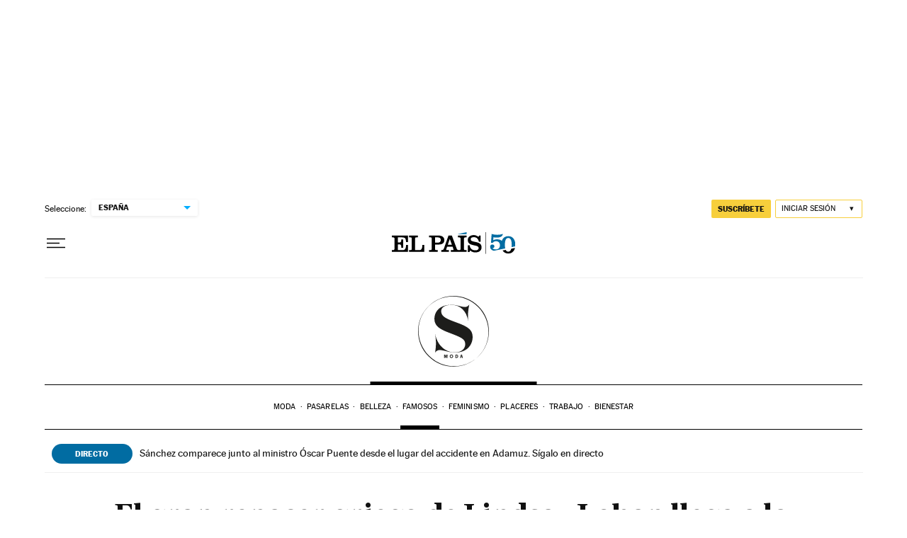

--- FILE ---
content_type: application/javascript; charset=utf-8
request_url: https://fundingchoicesmessages.google.com/f/AGSKWxXH09u5I9T5f5gGhSAPX0Hte0t3vJrjaA9q_JDy7I4Knxv3D7ygJhtaoTZ7j714cZIgUFN91hAaYusTETky-oTWOYldQTWnpT3lwccJPDAKpyQJqD2PiTuBmQ9ab0vCy9wzxqw=?fccs=W251bGwsbnVsbCxudWxsLG51bGwsbnVsbCxudWxsLFsxNzY4ODI5MDk0LDQyMDAwMDAwXSxudWxsLG51bGwsbnVsbCxbbnVsbCxbNyw2XSxudWxsLG51bGwsbnVsbCxudWxsLG51bGwsbnVsbCxudWxsLG51bGwsbnVsbCwxXSwiaHR0cHM6Ly9lbHBhaXMuY29tL3Ntb2RhL2ZhbW9zb3MvbGluZHNheS1sb2hhbi1yZWFsaXR5LXRlbGV2aXNpb24uaHRtbCIsbnVsbCxbWzgsIk05bGt6VWFaRHNnIl0sWzksImVuLVVTIl0sWzE2LCJbMSwxLDFdIl0sWzE5LCIyIl0sWzE3LCJbMF0iXSxbMjQsIiJdLFsyOSwiZmFsc2UiXV1d
body_size: 102
content:
if (typeof __googlefc.fcKernelManager.run === 'function') {"use strict";this.default_ContributorServingResponseClientJs=this.default_ContributorServingResponseClientJs||{};(function(_){var window=this;
try{
var np=function(a){this.A=_.t(a)};_.u(np,_.J);var op=function(a){this.A=_.t(a)};_.u(op,_.J);op.prototype.getWhitelistStatus=function(){return _.F(this,2)};var pp=function(a){this.A=_.t(a)};_.u(pp,_.J);var qp=_.Zc(pp),rp=function(a,b,c){this.B=a;this.j=_.A(b,np,1);this.l=_.A(b,_.Nk,3);this.F=_.A(b,op,4);a=this.B.location.hostname;this.D=_.Dg(this.j,2)&&_.O(this.j,2)!==""?_.O(this.j,2):a;a=new _.Og(_.Ok(this.l));this.C=new _.bh(_.q.document,this.D,a);this.console=null;this.o=new _.jp(this.B,c,a)};
rp.prototype.run=function(){if(_.O(this.j,3)){var a=this.C,b=_.O(this.j,3),c=_.dh(a),d=new _.Ug;b=_.fg(d,1,b);c=_.C(c,1,b);_.hh(a,c)}else _.eh(this.C,"FCNEC");_.lp(this.o,_.A(this.l,_.Ae,1),this.l.getDefaultConsentRevocationText(),this.l.getDefaultConsentRevocationCloseText(),this.l.getDefaultConsentRevocationAttestationText(),this.D);_.mp(this.o,_.F(this.F,1),this.F.getWhitelistStatus());var e;a=(e=this.B.googlefc)==null?void 0:e.__executeManualDeployment;a!==void 0&&typeof a==="function"&&_.Qo(this.o.G,
"manualDeploymentApi")};var sp=function(){};sp.prototype.run=function(a,b,c){var d;return _.v(function(e){d=qp(b);(new rp(a,d,c)).run();return e.return({})})};_.Rk(7,new sp);
}catch(e){_._DumpException(e)}
}).call(this,this.default_ContributorServingResponseClientJs);
// Google Inc.

//# sourceURL=/_/mss/boq-content-ads-contributor/_/js/k=boq-content-ads-contributor.ContributorServingResponseClientJs.en_US.M9lkzUaZDsg.es5.O/d=1/exm=ad_blocking_detection_executable,kernel_loader,loader_js_executable/ed=1/rs=AJlcJMzanTQvnnVdXXtZinnKRQ21NfsPog/m=cookie_refresh_executable
__googlefc.fcKernelManager.run('\x5b\x5b\x5b7,\x22\x5b\x5bnull,\\\x22elpais.com\\\x22,\\\x22AKsRol__kPey-xWtKjoBJKowtNFLqEDl_Rf7tVEvswg8eSe7Nt2BHCCZbjJtY-j3PWun8cvNqQIhEF0jge2NR2UWLUXWmmEAurpS7q2L8Ed1Z_gIfKyP3IUm50xud0sl5mGu91Ks8FxVkMuX_uEtqQ7NeTyXVxFNkA\\\\u003d\\\\u003d\\\x22\x5d,null,\x5b\x5bnull,null,null,\\\x22https:\/\/fundingchoicesmessages.google.com\/f\/AGSKWxWKxJIadbpTxKmJh3Ttb8zdEJjf7hThUNFP0KYxgVq4rpcC8GLDTKENAWuyQ3gAFjP6Anm7ll0H1ocMuUYva4RCOvgKu1qa3QP2lwF_7zII6R_TNBLGVz7UgtFmWp5B6Hq5wnA\\\\u003d\\\x22\x5d,null,null,\x5bnull,null,null,\\\x22https:\/\/fundingchoicesmessages.google.com\/el\/AGSKWxXLs6vl8wtxONA-ESBV3YT1aIZZgMLVxpmzaoxBVPtsr0b7KFAAEybqsRd8X6pFYF02hkQ_zFC7zyA2FjKG5dYzuT0WuFVa2lLwDRlXsEjNYBdL1JRJRXvc8s5YJ_KHLQx433I\\\\u003d\\\x22\x5d,null,\x5bnull,\x5b7,6\x5d,null,null,null,null,null,null,null,null,null,1\x5d\x5d,\x5b3,1\x5d\x5d\x22\x5d\x5d,\x5bnull,null,null,\x22https:\/\/fundingchoicesmessages.google.com\/f\/AGSKWxXH43JW0Jg9CZoKzPz0YjArov4dvzeSmMRh6OCH217Mwvj-Yro8KPtH9NqZ7_TiRlYeHYLGZPonp7RQlrMyI7kzcUZEAOrnrbbFBXyrmRwKk_rwohRy-VgAb64SLDwmA57ebFA\\u003d\x22\x5d\x5d');}

--- FILE ---
content_type: application/javascript; charset=utf-8
request_url: https://fundingchoicesmessages.google.com/f/AGSKWxV85W9Ro9nVMNP5NWb1qt6W8oEg0xxHdS4qz_ENb6sWQ6AALE3NwLjJyZ5KS_5L779KAEfbJkK0f__X9tNfm34PosHnbAWelHANdOT7j3P0jFF-KHcuPjZJZTW0N9PRrdFTgjY93riLgrW_8fUAsWvKcSIynWXkJtXf6xBHdcsVwSiDts52rvMOhie9/_/banman.asp?=728x90&/adframe728homebh./340x85_/google_radlinks_
body_size: -1291
content:
window['05bad2b6-1600-4d33-8740-d968a373e9a6'] = true;